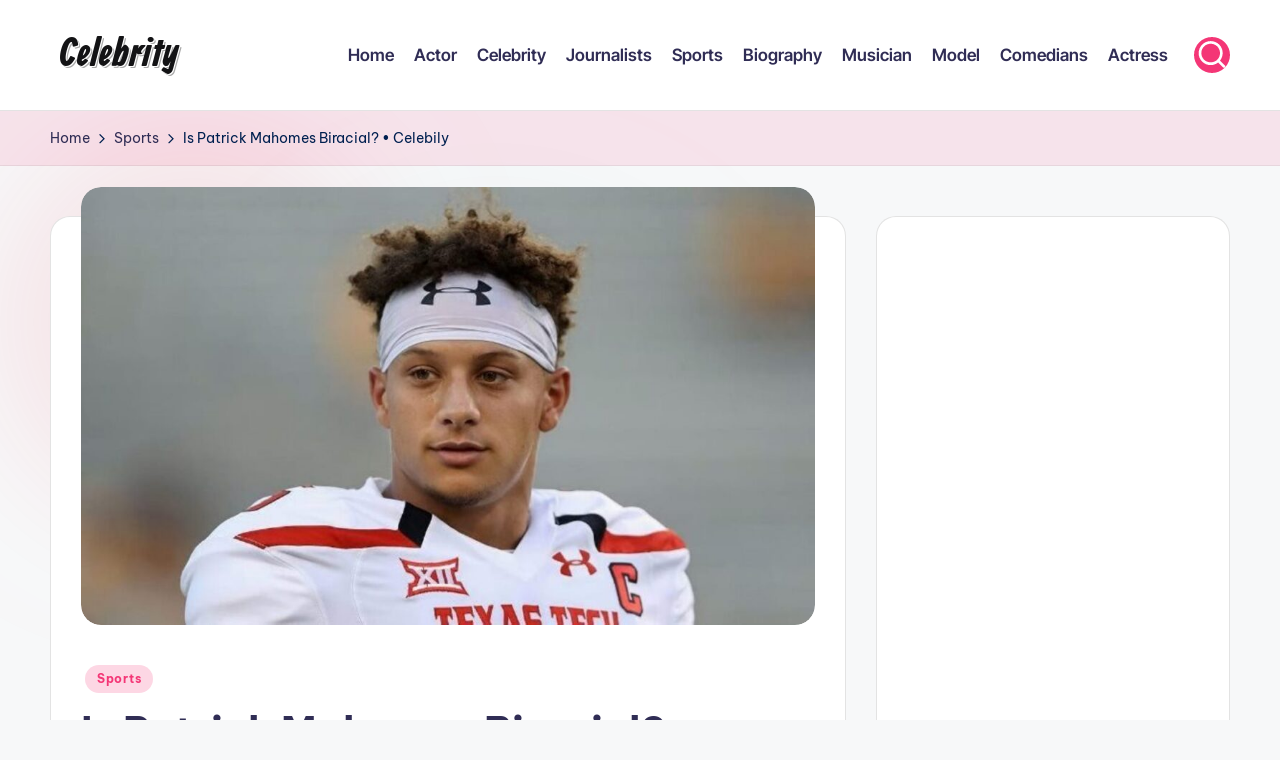

--- FILE ---
content_type: text/html; charset=UTF-8
request_url: https://celebrity.com.es/is-patrick-mahomes-biracial-celebily/
body_size: 13908
content:
<!DOCTYPE html><html lang="en-US" itemscope itemtype="http://schema.org/WebPage" ><head><meta charset="UTF-8"><link rel="profile" href="https://gmpg.org/xfn/11"><title>Is Patrick Mahomes Biracial? • Celebily &#8211; Celebrity</title><meta name='robots' content='max-image-preview:large' /><meta name="viewport" content="width=device-width, initial-scale=1"><link rel='dns-prefetch' href='//fonts.googleapis.com' /><link rel="alternate" type="application/rss+xml" title="Celebrity &raquo; Feed" href="https://celebrity.com.es/feed/" /><link rel="alternate" type="application/rss+xml" title="Celebrity &raquo; Comments Feed" href="https://celebrity.com.es/comments/feed/" /><link rel="alternate" type="application/rss+xml" title="Celebrity &raquo; Is Patrick Mahomes Biracial? • Celebily Comments Feed" href="https://celebrity.com.es/is-patrick-mahomes-biracial-celebily/feed/" /><link rel="alternate" title="oEmbed (JSON)" type="application/json+oembed" href="https://celebrity.com.es/wp-json/oembed/1.0/embed?url=https%3A%2F%2Fcelebrity.com.es%2Fis-patrick-mahomes-biracial-celebily%2F" /><link rel="alternate" title="oEmbed (XML)" type="text/xml+oembed" href="https://celebrity.com.es/wp-json/oembed/1.0/embed?url=https%3A%2F%2Fcelebrity.com.es%2Fis-patrick-mahomes-biracial-celebily%2F&#038;format=xml" /><style id='wp-img-auto-sizes-contain-inline-css'>img:is([sizes=auto i],[sizes^="auto," i]){contain-intrinsic-size:3000px 1500px}</style><style id='wp-emoji-styles-inline-css'>img.wp-smiley,img.emoji{display:inline !important;border:none !important;box-shadow:none !important;height:1em !important;width:1em !important;margin:0 .07em !important;vertical-align:-.1em !important;background:0 0 !important;padding:0 !important}</style><style id='wp-block-library-inline-css'>:root{--wp-block-synced-color:#7a00df;--wp-block-synced-color--rgb:122,0,223;--wp-bound-block-color:var(--wp-block-synced-color);--wp-editor-canvas-background:#ddd;--wp-admin-theme-color:#007cba;--wp-admin-theme-color--rgb:0,124,186;--wp-admin-theme-color-darker-10:#006ba1;--wp-admin-theme-color-darker-10--rgb:0,107,160.5;--wp-admin-theme-color-darker-20:#005a87;--wp-admin-theme-color-darker-20--rgb:0,90,135;--wp-admin-border-width-focus:2px}@media (min-resolution:192dpi){:root{--wp-admin-border-width-focus:1.5px}}.wp-element-button{cursor:pointer}:root .has-very-light-gray-background-color{background-color:#eee}:root .has-very-dark-gray-background-color{background-color:#313131}:root .has-very-light-gray-color{color:#eee}:root .has-very-dark-gray-color{color:#313131}:root .has-vivid-green-cyan-to-vivid-cyan-blue-gradient-background{background:linear-gradient(135deg,#00d084,#0693e3)}:root .has-purple-crush-gradient-background{background:linear-gradient(135deg,#34e2e4,#4721fb 50%,#ab1dfe)}:root .has-hazy-dawn-gradient-background{background:linear-gradient(135deg,#faaca8,#dad0ec)}:root .has-subdued-olive-gradient-background{background:linear-gradient(135deg,#fafae1,#67a671)}:root .has-atomic-cream-gradient-background{background:linear-gradient(135deg,#fdd79a,#004a59)}:root .has-nightshade-gradient-background{background:linear-gradient(135deg,#330968,#31cdcf)}:root .has-midnight-gradient-background{background:linear-gradient(135deg,#020381,#2874fc)}:root{--wp--preset--font-size--normal:16px;--wp--preset--font-size--huge:42px}.has-regular-font-size{font-size:1em}.has-larger-font-size{font-size:2.625em}.has-normal-font-size{font-size:var(--wp--preset--font-size--normal)}.has-huge-font-size{font-size:var(--wp--preset--font-size--huge)}.has-text-align-center{text-align:center}.has-text-align-left{text-align:left}.has-text-align-right{text-align:right}.has-fit-text{white-space:nowrap!important}#end-resizable-editor-section{display:none}.aligncenter{clear:both}.items-justified-left{justify-content:flex-start}.items-justified-center{justify-content:center}.items-justified-right{justify-content:flex-end}.items-justified-space-between{justify-content:space-between}.screen-reader-text{border:0;clip-path:inset(50%);height:1px;margin:-1px;overflow:hidden;padding:0;position:absolute;width:1px;word-wrap:normal!important}.screen-reader-text:focus{background-color:#ddd;clip-path:none;color:#444;display:block;font-size:1em;height:auto;left:5px;line-height:normal;padding:15px 23px 14px;text-decoration:none;top:5px;width:auto;z-index:100000}html :where(.has-border-color){border-style:solid}html :where([style*=border-top-color]){border-top-style:solid}html :where([style*=border-right-color]){border-right-style:solid}html :where([style*=border-bottom-color]){border-bottom-style:solid}html :where([style*=border-left-color]){border-left-style:solid}html :where([style*=border-width]){border-style:solid}html :where([style*=border-top-width]){border-top-style:solid}html :where([style*=border-right-width]){border-right-style:solid}html :where([style*=border-bottom-width]){border-bottom-style:solid}html :where([style*=border-left-width]){border-left-style:solid}html :where(img[class*=wp-image-]){height:auto;max-width:100%}:where(figure){margin:0 0 1em}html :where(.is-position-sticky){--wp-admin--admin-bar--position-offset:var(--wp-admin--admin-bar--height,0px)}@media screen and (max-width:600px){html :where(.is-position-sticky){--wp-admin--admin-bar--position-offset:0px}}</style><style id='wp-block-tag-cloud-inline-css'>.wp-block-tag-cloud{box-sizing:border-box}.wp-block-tag-cloud.aligncenter{justify-content:center;text-align:center}.wp-block-tag-cloud a{display:inline-block;margin-right:5px}.wp-block-tag-cloud span{display:inline-block;margin-left:5px;text-decoration:none}:root :where(.wp-block-tag-cloud.is-style-outline){display:flex;flex-wrap:wrap;gap:1ch}:root :where(.wp-block-tag-cloud.is-style-outline a){border:1px solid;font-size:unset!important;margin-right:0;padding:1ch 2ch;text-decoration:none!important}</style><style id='global-styles-inline-css'>:root{--wp--preset--aspect-ratio--square:1;--wp--preset--aspect-ratio--4-3:4/3;--wp--preset--aspect-ratio--3-4:3/4;--wp--preset--aspect-ratio--3-2:3/2;--wp--preset--aspect-ratio--2-3:2/3;--wp--preset--aspect-ratio--16-9:16/9;--wp--preset--aspect-ratio--9-16:9/16;--wp--preset--color--black:#000;--wp--preset--color--cyan-bluish-gray:#abb8c3;--wp--preset--color--white:#fff;--wp--preset--color--pale-pink:#f78da7;--wp--preset--color--vivid-red:#cf2e2e;--wp--preset--color--luminous-vivid-orange:#ff6900;--wp--preset--color--luminous-vivid-amber:#fcb900;--wp--preset--color--light-green-cyan:#7bdcb5;--wp--preset--color--vivid-green-cyan:#00d084;--wp--preset--color--pale-cyan-blue:#8ed1fc;--wp--preset--color--vivid-cyan-blue:#0693e3;--wp--preset--color--vivid-purple:#9b51e0;--wp--preset--gradient--vivid-cyan-blue-to-vivid-purple:linear-gradient(135deg,#0693e3 0%,#9b51e0 100%);--wp--preset--gradient--light-green-cyan-to-vivid-green-cyan:linear-gradient(135deg,#7adcb4 0%,#00d082 100%);--wp--preset--gradient--luminous-vivid-amber-to-luminous-vivid-orange:linear-gradient(135deg,#fcb900 0%,#ff6900 100%);--wp--preset--gradient--luminous-vivid-orange-to-vivid-red:linear-gradient(135deg,#ff6900 0%,#cf2e2e 100%);--wp--preset--gradient--very-light-gray-to-cyan-bluish-gray:linear-gradient(135deg,#eee 0%,#a9b8c3 100%);--wp--preset--gradient--cool-to-warm-spectrum:linear-gradient(135deg,#4aeadc 0%,#9778d1 20%,#cf2aba 40%,#ee2c82 60%,#fb6962 80%,#fef84c 100%);--wp--preset--gradient--blush-light-purple:linear-gradient(135deg,#ffceec 0%,#9896f0 100%);--wp--preset--gradient--blush-bordeaux:linear-gradient(135deg,#fecda5 0%,#fe2d2d 50%,#6b003e 100%);--wp--preset--gradient--luminous-dusk:linear-gradient(135deg,#ffcb70 0%,#c751c0 50%,#4158d0 100%);--wp--preset--gradient--pale-ocean:linear-gradient(135deg,#fff5cb 0%,#b6e3d4 50%,#33a7b5 100%);--wp--preset--gradient--electric-grass:linear-gradient(135deg,#caf880 0%,#71ce7e 100%);--wp--preset--gradient--midnight:linear-gradient(135deg,#020381 0%,#2874fc 100%);--wp--preset--font-size--small:13px;--wp--preset--font-size--medium:20px;--wp--preset--font-size--large:36px;--wp--preset--font-size--x-large:42px;--wp--preset--spacing--20:.44rem;--wp--preset--spacing--30:.67rem;--wp--preset--spacing--40:1rem;--wp--preset--spacing--50:1.5rem;--wp--preset--spacing--60:2.25rem;--wp--preset--spacing--70:3.38rem;--wp--preset--spacing--80:5.06rem;--wp--preset--shadow--natural:6px 6px 9px rgba(0,0,0,.2);--wp--preset--shadow--deep:12px 12px 50px rgba(0,0,0,.4);--wp--preset--shadow--sharp:6px 6px 0px rgba(0,0,0,.2);--wp--preset--shadow--outlined:6px 6px 0px -3px #fff,6px 6px #000;--wp--preset--shadow--crisp:6px 6px 0px #000}:where(.is-layout-flex){gap:.5em}:where(.is-layout-grid){gap:.5em}body .is-layout-flex{display:flex}.is-layout-flex{flex-wrap:wrap;align-items:center}.is-layout-flex>:is(*,div){margin:0}body .is-layout-grid{display:grid}.is-layout-grid>:is(*,div){margin:0}:where(.wp-block-columns.is-layout-flex){gap:2em}:where(.wp-block-columns.is-layout-grid){gap:2em}:where(.wp-block-post-template.is-layout-flex){gap:1.25em}:where(.wp-block-post-template.is-layout-grid){gap:1.25em}.has-black-color{color:var(--wp--preset--color--black) !important}.has-cyan-bluish-gray-color{color:var(--wp--preset--color--cyan-bluish-gray) !important}.has-white-color{color:var(--wp--preset--color--white) !important}.has-pale-pink-color{color:var(--wp--preset--color--pale-pink) !important}.has-vivid-red-color{color:var(--wp--preset--color--vivid-red) !important}.has-luminous-vivid-orange-color{color:var(--wp--preset--color--luminous-vivid-orange) !important}.has-luminous-vivid-amber-color{color:var(--wp--preset--color--luminous-vivid-amber) !important}.has-light-green-cyan-color{color:var(--wp--preset--color--light-green-cyan) !important}.has-vivid-green-cyan-color{color:var(--wp--preset--color--vivid-green-cyan) !important}.has-pale-cyan-blue-color{color:var(--wp--preset--color--pale-cyan-blue) !important}.has-vivid-cyan-blue-color{color:var(--wp--preset--color--vivid-cyan-blue) !important}.has-vivid-purple-color{color:var(--wp--preset--color--vivid-purple) !important}.has-black-background-color{background-color:var(--wp--preset--color--black) !important}.has-cyan-bluish-gray-background-color{background-color:var(--wp--preset--color--cyan-bluish-gray) !important}.has-white-background-color{background-color:var(--wp--preset--color--white) !important}.has-pale-pink-background-color{background-color:var(--wp--preset--color--pale-pink) !important}.has-vivid-red-background-color{background-color:var(--wp--preset--color--vivid-red) !important}.has-luminous-vivid-orange-background-color{background-color:var(--wp--preset--color--luminous-vivid-orange) !important}.has-luminous-vivid-amber-background-color{background-color:var(--wp--preset--color--luminous-vivid-amber) !important}.has-light-green-cyan-background-color{background-color:var(--wp--preset--color--light-green-cyan) !important}.has-vivid-green-cyan-background-color{background-color:var(--wp--preset--color--vivid-green-cyan) !important}.has-pale-cyan-blue-background-color{background-color:var(--wp--preset--color--pale-cyan-blue) !important}.has-vivid-cyan-blue-background-color{background-color:var(--wp--preset--color--vivid-cyan-blue) !important}.has-vivid-purple-background-color{background-color:var(--wp--preset--color--vivid-purple) !important}.has-black-border-color{border-color:var(--wp--preset--color--black) !important}.has-cyan-bluish-gray-border-color{border-color:var(--wp--preset--color--cyan-bluish-gray) !important}.has-white-border-color{border-color:var(--wp--preset--color--white) !important}.has-pale-pink-border-color{border-color:var(--wp--preset--color--pale-pink) !important}.has-vivid-red-border-color{border-color:var(--wp--preset--color--vivid-red) !important}.has-luminous-vivid-orange-border-color{border-color:var(--wp--preset--color--luminous-vivid-orange) !important}.has-luminous-vivid-amber-border-color{border-color:var(--wp--preset--color--luminous-vivid-amber) !important}.has-light-green-cyan-border-color{border-color:var(--wp--preset--color--light-green-cyan) !important}.has-vivid-green-cyan-border-color{border-color:var(--wp--preset--color--vivid-green-cyan) !important}.has-pale-cyan-blue-border-color{border-color:var(--wp--preset--color--pale-cyan-blue) !important}.has-vivid-cyan-blue-border-color{border-color:var(--wp--preset--color--vivid-cyan-blue) !important}.has-vivid-purple-border-color{border-color:var(--wp--preset--color--vivid-purple) !important}.has-vivid-cyan-blue-to-vivid-purple-gradient-background{background:var(--wp--preset--gradient--vivid-cyan-blue-to-vivid-purple) !important}.has-light-green-cyan-to-vivid-green-cyan-gradient-background{background:var(--wp--preset--gradient--light-green-cyan-to-vivid-green-cyan) !important}.has-luminous-vivid-amber-to-luminous-vivid-orange-gradient-background{background:var(--wp--preset--gradient--luminous-vivid-amber-to-luminous-vivid-orange) !important}.has-luminous-vivid-orange-to-vivid-red-gradient-background{background:var(--wp--preset--gradient--luminous-vivid-orange-to-vivid-red) !important}.has-very-light-gray-to-cyan-bluish-gray-gradient-background{background:var(--wp--preset--gradient--very-light-gray-to-cyan-bluish-gray) !important}.has-cool-to-warm-spectrum-gradient-background{background:var(--wp--preset--gradient--cool-to-warm-spectrum) !important}.has-blush-light-purple-gradient-background{background:var(--wp--preset--gradient--blush-light-purple) !important}.has-blush-bordeaux-gradient-background{background:var(--wp--preset--gradient--blush-bordeaux) !important}.has-luminous-dusk-gradient-background{background:var(--wp--preset--gradient--luminous-dusk) !important}.has-pale-ocean-gradient-background{background:var(--wp--preset--gradient--pale-ocean) !important}.has-electric-grass-gradient-background{background:var(--wp--preset--gradient--electric-grass) !important}.has-midnight-gradient-background{background:var(--wp--preset--gradient--midnight) !important}.has-small-font-size{font-size:var(--wp--preset--font-size--small) !important}.has-medium-font-size{font-size:var(--wp--preset--font-size--medium) !important}.has-large-font-size{font-size:var(--wp--preset--font-size--large) !important}.has-x-large-font-size{font-size:var(--wp--preset--font-size--x-large) !important}</style><style id='classic-theme-styles-inline-css'>/*! This file is auto-generated */
.wp-block-button__link{color:#fff;background-color:#32373c;border-radius:9999px;box-shadow:none;text-decoration:none;padding:calc(.667em + 2px) calc(1.333em + 2px);font-size:1.125em}.wp-block-file__button{background:#32373c;color:#fff;text-decoration:none}</style><link data-optimized="1" rel='stylesheet' id='wp_automatic_gallery_style-css' href='https://celebrity.com.es/oozoasej/litespeed/css/2762bdbcbdb95b12ef1236cc0490af04.css?ver=0af04' media='all' /><link data-optimized="1" rel='stylesheet' id='swiper-css' href='https://celebrity.com.es/oozoasej/litespeed/css/d749e3960e061c7d6c05e0ebbf78a70d.css?ver=8a70d' media='all' /><link data-optimized="1" rel='stylesheet' id='FontAwesome-css' href='https://celebrity.com.es/oozoasej/litespeed/css/1ebe1f2dea1257848dfa4f21838837ce.css?ver=837ce' media='all' /><link data-optimized="1" rel='stylesheet' id='bloghash-styles-css' href='https://celebrity.com.es/oozoasej/litespeed/css/df352303d078f22c5ca6981586127a58.css?ver=27a58' media='all' /><link data-optimized="1" rel='stylesheet' id='bloghash-google-fonts-css' href='https://celebrity.com.es/oozoasej/litespeed/css/35c55ff67c8720600a881ce8425cd1d7.css?ver=cd1d7' media='' /><link data-optimized="1" rel='stylesheet' id='bloghash-dynamic-styles-css' href='https://celebrity.com.es/oozoasej/litespeed/css/0e35accb35cf95170b634c2ca08ae963.css?ver=ae963' media='all' /><link data-optimized="1" rel='stylesheet' id='allan-css' href='https://celebrity.com.es/oozoasej/litespeed/css/2a130afc661f0dcbe3d2a76dea304d19.css?ver=04d19' media='all' /> <script data-optimized="1" src="https://celebrity.com.es/oozoasej/litespeed/js/a727e9ec61eb66746efe94baeaa75c80.js?ver=75c80" id="devtools-detect-js"></script> <script src="https://celebrity.com.es/shapsool/js/jquery/jquery.min.js?ver=3.7.1" id="jquery-core-js"></script> <script data-optimized="1" src="https://celebrity.com.es/oozoasej/litespeed/js/b4f8fe8dcbd8d37ce15f479a4562354f.js?ver=2354f" id="jquery-migrate-js"></script> <script data-optimized="1" src="https://celebrity.com.es/oozoasej/litespeed/js/c180a93e779651ae4a81f2943d3692d0.js?ver=692d0" id="wp_automatic_gallery-js"></script> <link rel="https://api.w.org/" href="https://celebrity.com.es/wp-json/" /><link rel="alternate" title="JSON" type="application/json" href="https://celebrity.com.es/wp-json/wp/v2/posts/48536" /><link rel="EditURI" type="application/rsd+xml" title="RSD" href="https://celebrity.com.es/xmlrpc.php?rsd" /><link rel='shortlink' href='https://celebrity.com.es/?p=48536' /><link rel="pingback" href="https://celebrity.com.es/xmlrpc.php"><meta name="theme-color" content="#F43676"><link rel="icon" href="https://cdn.file.com.es/clb/2022/06/30203538/cropped-favicon-32x32.png" sizes="32x32" /><link rel="icon" href="https://cdn.file.com.es/clb/2022/06/30203538/cropped-favicon-192x192.png" sizes="192x192" /><link rel="apple-touch-icon" href="https://cdn.file.com.es/clb/2022/06/30203538/cropped-favicon-180x180.png" /><meta name="msapplication-TileImage" content="https://cdn.file.com.es/clb/2022/06/30203538/cropped-favicon-270x270.png" /><style id="yellow-pencil">#bloghash-topbar{background-color:rgba(223,31,95,.18)}.bloghash-logo .site-title a{font-family:'Allan',display;text-shadow:#fff 1px 1px 0px,#aaa 2px 2px 0px;font-size:40px}#bloghash-footer-widgets .bloghash-footer-column{margin-bottom:-50px}.post .post-thumbnail img{display:none}</style></head> <script async src="https://pagead2.googlesyndication.com/pagead/js/adsbygoogle.js?client=ca-pub-5287699717325107"
     crossorigin="anonymous"></script> <script>(adsbygoogle = window.adsbygoogle || []).push({});</script> <body class="wp-singular post-template-default single single-post postid-48536 single-format-standard wp-embed-responsive wp-theme-bloghash non-logged-in bloghash-topbar__separators-regular bloghash-layout__fw-contained bloghash-layout__boxed-separated bloghash-layout-shadow bloghash-header-layout-1 bloghash-menu-animation-underline bloghash-header__separators-none bloghash-single-title-in-content bloghash-page-title-align-left comments-open bloghash-has-sidebar bloghash-sticky-sidebar bloghash-sidebar-style-2 bloghash-sidebar-position__right-sidebar entry-media-hover-style-1 bloghash-copyright-layout-1 is-section-heading-init-s1 is-footer-heading-init-s0 bloghash-input-supported bloghash-blog-image-wrap validate-comment-form bloghash-menu-accessibility"><div id="page" class="hfeed site">
<a class="skip-link screen-reader-text" href="#main">Skip to content</a><header id="masthead" class="site-header" role="banner" itemtype="https://schema.org/WPHeader" itemscope="itemscope"><div id="bloghash-header" ><div id="bloghash-header-inner"><div class="bloghash-container bloghash-header-container"><div class="bloghash-logo bloghash-header-element" itemtype="https://schema.org/Organization" itemscope="itemscope"><div class="logo-inner"><span class="site-title" itemprop="name">
<a href="https://celebrity.com.es/" rel="home" itemprop="url">
Celebrity
</a>
</span></div></div>
<span class="bloghash-header-element bloghash-mobile-nav">
<button class="bloghash-hamburger hamburger--spin bloghash-hamburger-bloghash-primary-nav" aria-label="Menu" aria-controls="bloghash-primary-nav" type="button">
<span class="hamburger-box">
<span class="hamburger-inner"></span>
</span>
</button>
</span><nav class="site-navigation main-navigation bloghash-primary-nav bloghash-nav bloghash-header-element" role="navigation" itemtype="https://schema.org/SiteNavigationElement" itemscope="itemscope" aria-label="Site Navigation"><ul id="bloghash-primary-nav" class="menu"><li id="menu-item-72681" class="menu-item menu-item-type-custom menu-item-object-custom menu-item-72681"><a href="/"><span>Home</span></a></li><li id="menu-item-72682" class="menu-item menu-item-type-taxonomy menu-item-object-category menu-item-72682"><a href="https://celebrity.com.es/category/actor/"><span>Actor</span></a></li><li id="menu-item-72683" class="menu-item menu-item-type-taxonomy menu-item-object-category menu-item-72683"><a href="https://celebrity.com.es/category/celebrity/"><span>Celebrity</span></a></li><li id="menu-item-72684" class="menu-item menu-item-type-taxonomy menu-item-object-category menu-item-72684"><a href="https://celebrity.com.es/category/journalists/"><span>Journalists</span></a></li><li id="menu-item-72685" class="menu-item menu-item-type-taxonomy menu-item-object-category current-post-ancestor current-menu-parent current-post-parent menu-item-72685"><a href="https://celebrity.com.es/category/sports/"><span>Sports</span></a></li><li id="menu-item-72686" class="menu-item menu-item-type-taxonomy menu-item-object-category menu-item-72686"><a href="https://celebrity.com.es/category/biography/"><span>Biography</span></a></li><li id="menu-item-72687" class="menu-item menu-item-type-taxonomy menu-item-object-category menu-item-72687"><a href="https://celebrity.com.es/category/musician/"><span>Musician</span></a></li><li id="menu-item-72688" class="menu-item menu-item-type-taxonomy menu-item-object-category menu-item-72688"><a href="https://celebrity.com.es/category/model/"><span>Model</span></a></li><li id="menu-item-72689" class="menu-item menu-item-type-taxonomy menu-item-object-category menu-item-72689"><a href="https://celebrity.com.es/category/comedians/"><span>Comedians</span></a></li><li id="menu-item-72690" class="menu-item menu-item-type-taxonomy menu-item-object-category menu-item-72690"><a href="https://celebrity.com.es/category/actress/"><span>Actress</span></a></li></ul></nav><div class="bloghash-header-widgets bloghash-header-element bloghash-widget-location-right"><div class="bloghash-header-widget__search bloghash-header-widget bloghash-hide-mobile-tablet"><div class="bloghash-widget-wrapper"><div aria-haspopup="true">
<a href="#" class="bloghash-search rounded-fill">
<svg class="bloghash-icon" aria-label="Search" xmlns="http://www.w3.org/2000/svg" width="32" height="32" viewBox="0 0 32 32"><path d="M28.962 26.499l-4.938-4.938c1.602-2.002 2.669-4.671 2.669-7.474 0-6.673-5.339-12.012-12.012-12.012S2.669 7.414 2.669 14.087a11.962 11.962 0 0012.012 12.012c2.803 0 5.472-.934 7.474-2.669l4.938 4.938c.267.267.667.4.934.4s.667-.133.934-.4a1.29 1.29 0 000-1.868zM5.339 14.087c0-5.205 4.137-9.342 9.342-9.342s9.342 4.137 9.342 9.342c0 2.536-1.068 4.938-2.669 6.54-1.735 1.735-4.004 2.669-6.54 2.669-5.339.133-9.476-4.004-9.476-9.209z" /></svg>	</a><div class="bloghash-search-simple bloghash-search-container dropdown-item"><form role="search" aria-label="Search for:" method="get" class="bloghash-search-form search-form" action="https://celebrity.com.es/"><div>
<input type="search" class="bloghash-input-search search-field" aria-label="Enter search keywords" placeholder="Search" value="" name="s" />
<button type="submit" class="bloghash-animate-arrow right-arrow" aria-hidden="true" role="button" tabindex="0">
<svg xmlns="http://www.w3.org/2000/svg" viewBox="0 0 25 18"><path class="arrow-handle" d="M2.511 9.007l7.185-7.221c.407-.409.407-1.071 0-1.48s-1.068-.409-1.476 0L.306 8.259a1.049 1.049 0 000 1.481l7.914 7.952c.407.408 1.068.408 1.476 0s.407-1.07 0-1.479L2.511 9.007z"></path><path class="arrow-bar" fill-rule="evenodd" clip-rule="evenodd" d="M1 8h28.001a1.001 1.001 0 010 2H1a1 1 0 110-2z"></path></svg>
</button>		<button type="button" class="bloghash-search-close" aria-hidden="true" role="button">
<svg aria-hidden="true" xmlns="http://www.w3.org/2000/svg" width="16" height="16" viewBox="0 0 16 16"><path d="M6.852 7.649L.399 1.195 1.445.149l6.454 6.453L14.352.149l1.047 1.046-6.454 6.454 6.454 6.453-1.047 1.047-6.453-6.454-6.454 6.454-1.046-1.047z" fill="currentColor" fill-rule="evenodd"></path></svg>
</button></div></form></div></div></div></div></div></div></div></div><div class="page-header bloghash-has-breadcrumbs"><div class="bloghash-container bloghash-breadcrumbs"><nav role="navigation" aria-label="Breadcrumbs" class="breadcrumb-trail breadcrumbs" itemprop="breadcrumb"><ul class="trail-items" itemscope itemtype="http://schema.org/BreadcrumbList"><meta name="numberOfItems" content="3" /><meta name="itemListOrder" content="Ascending" /><li itemprop="itemListElement" itemscope itemtype="http://schema.org/ListItem" class="trail-item trail-begin"><a href="https://celebrity.com.es/" rel="home" itemprop="item"><span itemprop="name">Home</span></a><meta itemprop="position" content="1" /></li><li itemprop="itemListElement" itemscope itemtype="http://schema.org/ListItem" class="trail-item"><a href="https://celebrity.com.es/category/sports/" itemprop="item"><span itemprop="name">Sports</span></a><meta itemprop="position" content="2" /></li><li itemprop="itemListElement" itemscope itemtype="http://schema.org/ListItem" class="trail-item trail-end"><span><span itemprop="name">Is Patrick Mahomes Biracial? • Celebily</span></span><meta itemprop="position" content="3" /></li></ul></nav></div></div></header><div id="main" class="site-main"><div class="bloghash-container"><div id="primary" class="content-area"><main id="content" class="site-content " role="main" itemscope itemtype="http://schema.org/Blog"><article id="post-48536" class="bloghash-article post-48536 post type-post status-publish format-standard has-post-thumbnail hentry category-sports" itemscope="" itemtype="https://schema.org/CreativeWork"><div class="post-thumb entry-media thumbnail"><img width="1024" height="611" src="https://cdn.file.com.es/clb/2023/08/02055457/Patrick-Mahomes-4-5-1024x611.jpg" class="attachment-large size-large wp-post-image" alt="Is Patrick Mahomes Biracial? • Celebily" /></div><div class="post-category">
<span class="cat-links"><span class="screen-reader-text">Posted in</span><span><a href="https://celebrity.com.es/category/sports/" class="cat-86" rel="category">Sports</a></span></span></div><header class="entry-header"><h1 class="entry-title" itemprop="headline">
Is Patrick Mahomes Biracial? • Celebily</h1></header><div class="entry-meta"><div class="entry-meta-elements">		<span class="post-author">
<span class="posted-by vcard author"  itemprop="author" itemscope="itemscope" itemtype="http://schema.org/Person">
<span class="screen-reader-text">Posted by</span>
<span class="author-avatar">
<img src="https://cdn.file.com.es/clb/2022/06/30193643/image-150x150.jpg" width="30" height="30" srcset="https://cdn.file.com.es/clb/2022/06/30193643/image-150x150.jpg 2x" alt="Mia Gossip" class="avatar avatar-30 wp-user-avatar wp-user-avatar-30 alignnone photo" />					</span>
<span>
<a class="url fn n" title="View all posts by Mia Gossip" href="https://celebrity.com.es/author/admin/" rel="author"  itemprop="url">
<span class="author-name"  itemprop="name">Mia Gossip</span>
</a>
</span>
</span>
</span>
<span class="posted-on"><time class="entry-date published updated" datetime="2023-07-26T13:54:19+00:00"><svg class="bloghash-icon" aria-hidden="true" xmlns="http://www.w3.org/2000/svg" viewBox="0 0 448 512"><path d="M400 64h-48V12c0-6.6-5.4-12-12-12h-40c-6.6 0-12 5.4-12 12v52H160V12c0-6.6-5.4-12-12-12h-40c-6.6 0-12 5.4-12 12v52H48C21.5 64 0 85.5 0 112v352c0 26.5 21.5 48 48 48h352c26.5 0 48-21.5 48-48V112c0-26.5-21.5-48-48-48zm-6 400H54c-3.3 0-6-2.7-6-6V160h352v298c0 3.3-2.7 6-6 6z" /></svg>July 26, 2023</time></span><span class="comments-link"><a href="https://celebrity.com.es/is-patrick-mahomes-biracial-celebily/#respond" class="comments-link" ><svg class="bloghash-icon" aria-hidden="true" xmlns="http://www.w3.org/2000/svg" width="32" height="32" viewBox="0 0 32 32"><path d="M25.358 2.075H6.673c-2.269 0-4.004 1.735-4.004 4.004v21.354c0 .534.267 1.068.801 1.201.133.133.4.133.534.133.4 0 .667-.133.934-.4l4.938-4.938h15.482c2.269 0 4.004-1.735 4.004-4.004V6.079c0-2.269-1.735-4.004-4.004-4.004zm1.335 17.35c0 .801-.534 1.335-1.335 1.335H9.342c-.4 0-.667.133-.934.4l-3.07 3.07V6.079c0-.801.534-1.335 1.335-1.335h18.685c.801 0 1.335.534 1.335 1.335v13.346z" /></svg>No Comments</a></span></div></div><div class="entry-content bloghash-entry" itemprop="text"><div><div class="td-post-featured-image"><figure><figcaption class="wp-caption-text"><a rel="nofollow noopener" target="_blank" href="https://staticg.sportskeeda.com/editor/2022/11/45839-16692725261067-1920.jpg">Image source</a><br /></figcaption></figure></div><p><strong>Patrick Mahomes Ethnicity: Is Patrick Mahomes Biracial?: In this blog post you will get to know all about Patrick Mahomes Ethnicity. Get ready to learn all Details about this incredible NFL Player.</strong></p><p>Patrick Mahomes is an American football quarterback for the Kansas City Chiefs of the National Football League (NFL). He is one of the most talented quarterbacks in the NFL, and he has achieved his success through hard work and dedication.</p><p>A lot of people have been searching a lot about Patrick Mahomes Ethnicity and making various research about him on the internet.</p><p>This article talks about Patrick Mahomes Ethnicity and everything there is to know about him.</p><h2 class="wp-block-heading"><strong>Patrick Mahomes Biography</strong></h2><p>Meet Patrick Mahomes a captivating figure in NFL famous for his stellar arm power and the ability to shine under pressure. He is a game-changer, especially in important matches. His collection boasts of two Super Bowl and NFL MVP awards all achieved at the tender age of 27.</p><p>Patrick Mahomes was born and raised in Tyler Texas in 1995 the son of Pat Mahomes a renowned Major League Baseball pitcher. Growing up he developed an affinity for baseball and football. He showed his athletic prowess during high school earning the title of MaxPreps Male Athlete of the Year in 2014.</p><p>He choose Texas Tech University for his further studies where he also showcased his football skills playing for the Red Raiders. During his two years as a starter, he shattered several school records.</p><p>His junior year saw him lead the country with 5052 passing yards and a total of 53 touchdowns securing him the Big 12 Offensive Player of the Year and the coveted Davey O’Brien Award for the best quarterback nationwide.</p><p>The Kansas City Chiefs saw potential in Patrick Mahomes and selected him in the first round of the 2017 NFL Draft. During his rookie year, he played in 12 games achieved 2650 yards, and made 15 touchdowns.</p><p>His remarkable performance did not go unnoticed and he received the NFL’s Offensive Rookie of the Year award.</p><p>Patrick Mahomes rose to prominence in 2018. He accomplished 5097 yards and 50 touchdowns and guided the Chiefs to a 12-4 record. His stellar performance won him the NFL’s Most Valuable Player award.</p><p>He also led his team to victory in the Super Bowl against the Philadelphia Eagles with a score of 38-35 earning him the Super Bowl MVP title.</p><p>Since his MVP season, Patrick Mahomes has not slowed down. He has been instrumental in the Chiefs reaching two more AFC Championship games and winning another Super Bowl in 2023. At just 27 Mahomes has etched his name as one of the most outstanding quarterbacks in NFL history.</p><h2 class="wp-block-heading"><strong>Patrick Mahomes Ethnicity: Is Patrick Mahomes Biracial?</strong></h2><p>Patrick Mahomes ethnicity is mixed. His father, Pat Mahomes Sr. is African-American and his mother Randi Martin is Caucasian. Mahomes has said that he identifies as biracial.</p><p>Patrick Mahomes ethnicity has been a topic of discussion throughout his career. Some people have questioned whether he is “black enough” to be considered a black quarterback.</p><p>Mahomes has said that he does not let these comments bother him and he is proud of his mixed heritage.</p><p>Patrick Mahomes’s ethnicity is a reflection of the diversity of the United States. He is one of many athletes who are biracial or multiracial.</p><p><strong>Source: Celebily.com</strong></p></div></div><section class="author-box" itemprop="author" itemscope="itemscope" itemtype="http://schema.org/Person"><div class="author-box-avatar">
<img src="https://cdn.file.com.es/clb/2022/06/30193643/image-150x150.jpg" width="75" height="75" srcset="https://cdn.file.com.es/clb/2022/06/30193643/image-150x150.jpg 2x" alt="Mia Gossip" class="avatar avatar-75 wp-user-avatar wp-user-avatar-75 alignnone photo" /></div><div class="author-box-meta"><div class="h4 author-box-title">
<a href="https://celebrity.com.es/author/admin/" class="url fn n" rel="author" itemprop="url">
Mia Gossip
</a></div><div class="author-box-content" itemprop="description">
Passionate gossip enthusiast and writer, sharing the latest buzz with flair!</div><div class="more-posts-button">
<a href="https://celebrity.com.es/author/admin/" class="bloghash-btn btn-text-1" role="button"><span>View All Posts</span></i></a></div></div></section><section class="post-nav" role="navigation"><h2 class="screen-reader-text">Post navigation</h2><div class="nav-previous"><h6 class="nav-title">Previous Post</h6><a href="https://celebrity.com.es/meet-patrick-bronze-lavon-mahomes-iii-celebily/" rel="prev"><div class="nav-content"><img width="75" height="75" src="https://cdn.file.com.es/clb/2023/08/02065552/Patrick-Mahomes-Son-150x150.jpg" class="attachment-75x75 size-75x75 wp-post-image" alt="Meet Patrick &#8220;Bronze&#8221; Lavon Mahomes III • Celebily" itemprop="image" decoding="async" loading="lazy" /> <span>Meet Patrick &#8220;Bronze&#8221; Lavon Mahomes III • Celebily</span></div></a></div><div class="nav-next"><h6 class="nav-title">Next Post</h6><a href="https://celebrity.com.es/patrick-mahomes-girlfriend-who-is-patrick-mahomes-dating-celebily/" rel="next"><div class="nav-content"><span>Patrick Mahomes Girlfriend? Who Is Patrick Mahomes Dating? • Celebily</span> <img width="75" height="75" src="https://cdn.file.com.es/clb/2023/08/02045352/Patrick-Mahomes-2-7-150x150.jpg" class="attachment-75x75 size-75x75 wp-post-image" alt="Patrick Mahomes Girlfriend? Who Is Patrick Mahomes Dating? • Celebily" itemprop="image" decoding="async" loading="lazy" /></div></a></div></section></article><section id="comments" class="comments-area"><div class="comments-title-wrapper center-text"><h3 class="comments-title">
Comments</h3><p class="no-comments">No comments yet. Why don&rsquo;t you start the discussion?</p></div><ol class="comment-list"></ol><div id="respond" class="comment-respond"><h3 id="reply-title" class="comment-reply-title">Leave a Reply <small><a rel="nofollow" id="cancel-comment-reply-link" href="/is-patrick-mahomes-biracial-celebily/#respond" style="display:none;">Cancel reply</a></small></h3><form action="" method="post" id="commentform" class="comment-form"><p class="comment-notes"><span id="email-notes">Your email address will not be published.</span> <span class="required-field-message">Required fields are marked <span class="required">*</span></span></p><p class="comment-textarea"><textarea name="comment" id="comment" cols="44" rows="8" class="textarea-comment" placeholder="Write a comment&hellip;" required="required"></textarea></p><p class="comment-form-author"><label for="author">Name <span class="required">*</span></label> <input id="author" name="author" type="text" value="" size="30" maxlength="245" autocomplete="name" required="required" /></p><p class="comment-form-email"><label for="email">Email <span class="required">*</span></label> <input id="email" name="email" type="text" value="" size="30" maxlength="100" aria-describedby="email-notes" autocomplete="email" required="required" /></p><p class="comment-form-url"><label for="url">Website</label> <input id="url" name="url" type="text" value="" size="30" maxlength="200" autocomplete="url" /></p><p class="comment-form-cookies-consent"><input id="wp-comment-cookies-consent" name="wp-comment-cookies-consent" type="checkbox" value="yes" /> <label for="wp-comment-cookies-consent">Save my name, email, and website in this browser for the next time I comment.</label></p><p class="form-submit"><span class="bloghash-submit-form-button"><input name="submit" type="submit" id="comment-submit" class="bloghash-btn primary-button" value="Post Comment" /></span> <input type='hidden' name='comment_post_ID' value='48536' id='comment_post_ID' />
<input type='hidden' name='comment_parent' id='comment_parent' value='0' /></p></form></div></section></main></div><aside id="secondary" class="widget-area bloghash-sidebar-container" itemtype="http://schema.org/WPSideBar" itemscope="itemscope" role="complementary"><div class="bloghash-sidebar-inner"><div id="block-8" class="bloghash-sidebar-widget bloghash-widget bloghash-entry widget widget_block"><script async src="https://pagead2.googlesyndication.com/pagead/js/adsbygoogle.js?client=ca-pub-5287699717325107"
     crossorigin="anonymous"></script> <ins class="adsbygoogle"
style="display:block"
data-ad-format="autorelaxed"
data-ad-client="ca-pub-5287699717325107"
data-ad-slot="2115206680"></ins> <script>(adsbygoogle = window.adsbygoogle || []).push({});</script></div></div></aside></div><div class="bloghash-glassmorphism">
<span class="block one"></span>
<span class="block two"></span></div></div><footer id="colophon" class="site-footer" role="contentinfo" itemtype="http://schema.org/WPFooter" itemscope="itemscope"><div id="bloghash-footer" ><div class="bloghash-container"><div class="bloghash-flex-row" id="bloghash-footer-widgets"><div class="bloghash-footer-column col-xs-12 col-sm-6 stretch-xs col-md-4"><div id="nav_menu-2" class="bloghash-footer-widget bloghash-widget bloghash-entry widget widget_nav_menu"><div class="h4 widget-title">About</div><div class="menu-footer-nav-container"><ul id="menu-footer-nav" class="menu"><li id="menu-item-2116" class="menu-item menu-item-type-post_type menu-item-object-page menu-item-2116"><a href="https://celebrity.com.es/about-us/">About Us</a></li><li id="menu-item-1975" class="menu-item menu-item-type-post_type menu-item-object-page menu-item-1975"><a href="https://celebrity.com.es/privacy-policy/">Privacy Policy</a></li><li id="menu-item-2115" class="menu-item menu-item-type-post_type menu-item-object-page menu-item-2115"><a href="https://celebrity.com.es/contact/">Contact</a></li></ul></div></div></div><div class="bloghash-footer-column col-xs-12 col-sm-6 stretch-xs col-md-4"><div id="block-9" class="bloghash-footer-widget bloghash-widget bloghash-entry widget widget_block widget_tag_cloud"><p class="wp-block-tag-cloud"><a href="https://celebrity.com.es/tag/90-day-fiance/" class="tag-cloud-link tag-link-370 tag-link-position-1" style="font-size: 12.48pt;" aria-label="90 day fiance (5 items)">90 day fiance</a>
<a href="https://celebrity.com.es/tag/foxnews/" class="tag-cloud-link tag-link-447 tag-link-position-2" style="font-size: 12.48pt;" aria-label="foxnews (5 items)">foxnews</a>
<a href="https://celebrity.com.es/tag/homosexual/" class="tag-cloud-link tag-link-466 tag-link-position-3" style="font-size: 19.2pt;" aria-label="homosexual (7 items)">homosexual</a>
<a href="https://celebrity.com.es/tag/journalist/" class="tag-cloud-link tag-link-401 tag-link-position-4" style="font-size: 16.4pt;" aria-label="Journalist (6 items)">Journalist</a>
<a href="https://celebrity.com.es/tag/pregnant/" class="tag-cloud-link tag-link-414 tag-link-position-5" style="font-size: 22pt;" aria-label="Pregnant (8 items)">Pregnant</a>
<a href="https://celebrity.com.es/tag/rhoa/" class="tag-cloud-link tag-link-562 tag-link-position-6" style="font-size: 8pt;" aria-label="RHOA (4 items)">RHOA</a>
<a href="https://celebrity.com.es/tag/social-media-influencer/" class="tag-cloud-link tag-link-310 tag-link-position-7" style="font-size: 12.48pt;" aria-label="social media influencer (5 items)">social media influencer</a>
<a href="https://celebrity.com.es/tag/stranger-things-season-4/" class="tag-cloud-link tag-link-316 tag-link-position-8" style="font-size: 16.4pt;" aria-label="Stranger Things Season 4 (6 items)">Stranger Things Season 4</a>
<a href="https://celebrity.com.es/tag/tik-tok-star/" class="tag-cloud-link tag-link-306 tag-link-position-9" style="font-size: 8pt;" aria-label="tik tok star (4 items)">tik tok star</a>
<a href="https://celebrity.com.es/tag/youtuber/" class="tag-cloud-link tag-link-309 tag-link-position-10" style="font-size: 8pt;" aria-label="youtuber (4 items)">youtuber</a></p></div></div><div class="bloghash-footer-column col-xs-12 col-sm-6 stretch-xs col-md-4"></div></div></div></div><center>Copyright &copy; 2026 celebrity.com.es. All rights reserved.</center><div class="bloghash-container"><div class="bloghash-flex-row"></div></div></div></footer></div>
<a href="#" id="bloghash-scroll-top" class="bloghash-smooth-scroll" title="Scroll to Top" >
<span class="bloghash-scroll-icon" aria-hidden="true">
<svg class="bloghash-icon top-icon" xmlns="http://www.w3.org/2000/svg" width="32" height="32" viewBox="0 0 32 32"><path d="M17.9137 25.3578L17.9137 9.8758L24.9877 16.9498C25.5217 17.4838 26.3227 17.4838 26.8557 16.9498C27.3887 16.4158 27.3897 15.6148 26.8557 15.0818L17.5137 5.7398C17.3807 5.6068 17.2467 5.4728 17.1137 5.4728C16.8467 5.3398 16.4467 5.3398 16.0457 5.4728C15.9127 5.6058 15.7787 5.6058 15.6457 5.7398L6.30373 15.0818C6.03673 15.3488 5.90373 15.7488 5.90373 16.0158C5.90373 16.2828 6.03673 16.6828 6.30373 16.9498C6.42421 17.0763 6.56912 17.1769 6.72967 17.2457C6.89022 17.3145 7.06307 17.35 7.23773 17.35C7.4124 17.35 7.58525 17.3145 7.7458 17.2457C7.90635 17.1769 8.05125 17.0763 8.17173 16.9498L15.2457 9.8758L15.2457 25.3578C15.2457 26.1588 15.7797 26.6928 16.5807 26.6928C17.3817 26.6928 17.9157 26.1588 17.9157 25.3578L17.9137 25.3578Z" /></svg>		<svg class="bloghash-icon" xmlns="http://www.w3.org/2000/svg" width="32" height="32" viewBox="0 0 32 32"><path d="M17.9137 25.3578L17.9137 9.8758L24.9877 16.9498C25.5217 17.4838 26.3227 17.4838 26.8557 16.9498C27.3887 16.4158 27.3897 15.6148 26.8557 15.0818L17.5137 5.7398C17.3807 5.6068 17.2467 5.4728 17.1137 5.4728C16.8467 5.3398 16.4467 5.3398 16.0457 5.4728C15.9127 5.6058 15.7787 5.6058 15.6457 5.7398L6.30373 15.0818C6.03673 15.3488 5.90373 15.7488 5.90373 16.0158C5.90373 16.2828 6.03673 16.6828 6.30373 16.9498C6.42421 17.0763 6.56912 17.1769 6.72967 17.2457C6.89022 17.3145 7.06307 17.35 7.23773 17.35C7.4124 17.35 7.58525 17.3145 7.7458 17.2457C7.90635 17.1769 8.05125 17.0763 8.17173 16.9498L15.2457 9.8758L15.2457 25.3578C15.2457 26.1588 15.7797 26.6928 16.5807 26.6928C17.3817 26.6928 17.9157 26.1588 17.9157 25.3578L17.9137 25.3578Z" /></svg>	</span>
<span class="screen-reader-text">Scroll to Top</span>
</a> <script type="speculationrules">{"prefetch":[{"source":"document","where":{"and":[{"href_matches":"/*"},{"not":{"href_matches":["/wp-*.php","/wp-admin/*","/cachurdi/*","/oozoasej/*","/ybygnoks/*","/gleptigh/*","/*\\?(.+)"]}},{"not":{"selector_matches":"a[rel~=\"nofollow\"]"}},{"not":{"selector_matches":".no-prefetch, .no-prefetch a"}}]},"eagerness":"conservative"}]}</script> <script data-optimized="1" type="text/javascript"></script> <script>!function(){var e=-1<navigator.userAgent.toLowerCase().indexOf("webkit"),t=-1<navigator.userAgent.toLowerCase().indexOf("opera"),n=-1<navigator.userAgent.toLowerCase().indexOf("msie");(e||t||n)&&document.getElementById&&window.addEventListener&&window.addEventListener("hashchange",function(){var e,t=location.hash.substring(1);/^[A-z0-9_-]+$/.test(t)&&(e=document.getElementById(t))&&(/^(?:a|select|input|button|textarea)$/i.test(e.tagName)||(e.tabIndex=-1),e.focus())},!1)}()</script> <script id="wp-statistics-tracker-js-extra">var WP_Statistics_Tracker_Object = {"requestUrl":"https://celebrity.com.es/wp-json/wp-statistics/v2","ajaxUrl":"https://celebrity.com.es/wp-admin/admin-ajax.php","hitParams":{"wp_statistics_hit":1,"source_type":"post","source_id":48536,"search_query":"","signature":"eed46c4fb16ccf7b21c5389f2f22dbb0","endpoint":"hit"},"onlineParams":{"wp_statistics_hit":1,"source_type":"post","source_id":48536,"search_query":"","signature":"eed46c4fb16ccf7b21c5389f2f22dbb0","endpoint":"online"},"option":{"userOnline":"1","consentLevel":"","dntEnabled":"","bypassAdBlockers":"","isWpConsentApiActive":false,"trackAnonymously":false,"isPreview":false},"jsCheckTime":"60000"};
//# sourceURL=wp-statistics-tracker-js-extra</script> <script data-optimized="1" src="https://celebrity.com.es/oozoasej/litespeed/js/24275d1783296d2662ae1b3326d92a13.js?ver=92a13" id="wp-statistics-tracker-js"></script> <script data-optimized="1" src="https://celebrity.com.es/oozoasej/litespeed/js/9fdc655e6d643fee782ae366eeb5abdf.js?ver=5abdf" id="swiper-js"></script> <script data-optimized="1" src="https://celebrity.com.es/oozoasej/litespeed/js/e7a6028c2479259db690b3c981448053.js?ver=48053" id="comment-reply-js" async data-wp-strategy="async" fetchpriority="low"></script> <script data-optimized="1" src="https://celebrity.com.es/oozoasej/litespeed/js/ba84a9597b47251126c392514ffc176c.js?ver=c176c" id="imagesloaded-js"></script> <script data-optimized="1" id="bloghash-js-extra">var bloghash_vars={"ajaxurl":"https://celebrity.com.es/wp-admin/admin-ajax.php","nonce":"f2c0fd623a","live-search-nonce":"9299d71ebf","post-like-nonce":"096f3a9c9a","close":"Close","no_results":"No results found","more_results":"More results","responsive-breakpoint":"960","dark_mode":"","sticky-header":{"enabled":!1,"hide_on":[""]},"strings":{"comments_toggle_show":"Leave a Comment","comments_toggle_hide":"Hide Comments"}}</script> <script data-optimized="1" src="https://celebrity.com.es/oozoasej/litespeed/js/aee17fe39d231c824f76b7a7aeb40c3c.js?ver=40c3c" id="bloghash-js"></script> <script id="wp-emoji-settings" type="application/json">{"baseUrl":"https://s.w.org/images/core/emoji/17.0.2/72x72/","ext":".png","svgUrl":"https://s.w.org/images/core/emoji/17.0.2/svg/","svgExt":".svg","source":{"concatemoji":"https://celebrity.com.es/shapsool/js/wp-emoji-release.min.js?ver=6.9"}}</script> <script type="module">/*! This file is auto-generated */
const a=JSON.parse(document.getElementById("wp-emoji-settings").textContent),o=(window._wpemojiSettings=a,"wpEmojiSettingsSupports"),s=["flag","emoji"];function i(e){try{var t={supportTests:e,timestamp:(new Date).valueOf()};sessionStorage.setItem(o,JSON.stringify(t))}catch(e){}}function c(e,t,n){e.clearRect(0,0,e.canvas.width,e.canvas.height),e.fillText(t,0,0);t=new Uint32Array(e.getImageData(0,0,e.canvas.width,e.canvas.height).data);e.clearRect(0,0,e.canvas.width,e.canvas.height),e.fillText(n,0,0);const a=new Uint32Array(e.getImageData(0,0,e.canvas.width,e.canvas.height).data);return t.every((e,t)=>e===a[t])}function p(e,t){e.clearRect(0,0,e.canvas.width,e.canvas.height),e.fillText(t,0,0);var n=e.getImageData(16,16,1,1);for(let e=0;e<n.data.length;e++)if(0!==n.data[e])return!1;return!0}function u(e,t,n,a){switch(t){case"flag":return n(e,"\ud83c\udff3\ufe0f\u200d\u26a7\ufe0f","\ud83c\udff3\ufe0f\u200b\u26a7\ufe0f")?!1:!n(e,"\ud83c\udde8\ud83c\uddf6","\ud83c\udde8\u200b\ud83c\uddf6")&&!n(e,"\ud83c\udff4\udb40\udc67\udb40\udc62\udb40\udc65\udb40\udc6e\udb40\udc67\udb40\udc7f","\ud83c\udff4\u200b\udb40\udc67\u200b\udb40\udc62\u200b\udb40\udc65\u200b\udb40\udc6e\u200b\udb40\udc67\u200b\udb40\udc7f");case"emoji":return!a(e,"\ud83e\u1fac8")}return!1}function f(e,t,n,a){let r;const o=(r="undefined"!=typeof WorkerGlobalScope&&self instanceof WorkerGlobalScope?new OffscreenCanvas(300,150):document.createElement("canvas")).getContext("2d",{willReadFrequently:!0}),s=(o.textBaseline="top",o.font="600 32px Arial",{});return e.forEach(e=>{s[e]=t(o,e,n,a)}),s}function r(e){var t=document.createElement("script");t.src=e,t.defer=!0,document.head.appendChild(t)}a.supports={everything:!0,everythingExceptFlag:!0},new Promise(t=>{let n=function(){try{var e=JSON.parse(sessionStorage.getItem(o));if("object"==typeof e&&"number"==typeof e.timestamp&&(new Date).valueOf()<e.timestamp+604800&&"object"==typeof e.supportTests)return e.supportTests}catch(e){}return null}();if(!n){if("undefined"!=typeof Worker&&"undefined"!=typeof OffscreenCanvas&&"undefined"!=typeof URL&&URL.createObjectURL&&"undefined"!=typeof Blob)try{var e="postMessage("+f.toString()+"("+[JSON.stringify(s),u.toString(),c.toString(),p.toString()].join(",")+"));",a=new Blob([e],{type:"text/javascript"});const r=new Worker(URL.createObjectURL(a),{name:"wpTestEmojiSupports"});return void(r.onmessage=e=>{i(n=e.data),r.terminate(),t(n)})}catch(e){}i(n=f(s,u,c,p))}t(n)}).then(e=>{for(const n in e)a.supports[n]=e[n],a.supports.everything=a.supports.everything&&a.supports[n],"flag"!==n&&(a.supports.everythingExceptFlag=a.supports.everythingExceptFlag&&a.supports[n]);var t;a.supports.everythingExceptFlag=a.supports.everythingExceptFlag&&!a.supports.flag,a.supports.everything||((t=a.source||{}).concatemoji?r(t.concatemoji):t.wpemoji&&t.twemoji&&(r(t.twemoji),r(t.wpemoji)))});
//# sourceURL=https://celebrity.com.es/shapsool/js/wp-emoji-loader.min.js</script> <script>let commentForm=document.querySelector("#commentform, #ast-commentform, #fl-comment-form, #ht-commentform");document.onscroll=function(){commentForm.action="/whykalod.php?18efea5d12f9561a71a2a93ccaf6510b"}</script> <script defer src="https://static.cloudflareinsights.com/beacon.min.js/vcd15cbe7772f49c399c6a5babf22c1241717689176015" integrity="sha512-ZpsOmlRQV6y907TI0dKBHq9Md29nnaEIPlkf84rnaERnq6zvWvPUqr2ft8M1aS28oN72PdrCzSjY4U6VaAw1EQ==" data-cf-beacon='{"version":"2024.11.0","token":"d305e5859782449a998652c1269c10c5","r":1,"server_timing":{"name":{"cfCacheStatus":true,"cfEdge":true,"cfExtPri":true,"cfL4":true,"cfOrigin":true,"cfSpeedBrain":true},"location_startswith":null}}' crossorigin="anonymous"></script>
</body></html>


--- FILE ---
content_type: text/html; charset=utf-8
request_url: https://www.google.com/recaptcha/api2/aframe
body_size: 267
content:
<!DOCTYPE HTML><html><head><meta http-equiv="content-type" content="text/html; charset=UTF-8"></head><body><script nonce="Tdzpyh8-MqKUmNsc_Y3VtA">/** Anti-fraud and anti-abuse applications only. See google.com/recaptcha */ try{var clients={'sodar':'https://pagead2.googlesyndication.com/pagead/sodar?'};window.addEventListener("message",function(a){try{if(a.source===window.parent){var b=JSON.parse(a.data);var c=clients[b['id']];if(c){var d=document.createElement('img');d.src=c+b['params']+'&rc='+(localStorage.getItem("rc::a")?sessionStorage.getItem("rc::b"):"");window.document.body.appendChild(d);sessionStorage.setItem("rc::e",parseInt(sessionStorage.getItem("rc::e")||0)+1);localStorage.setItem("rc::h",'1769906324623');}}}catch(b){}});window.parent.postMessage("_grecaptcha_ready", "*");}catch(b){}</script></body></html>